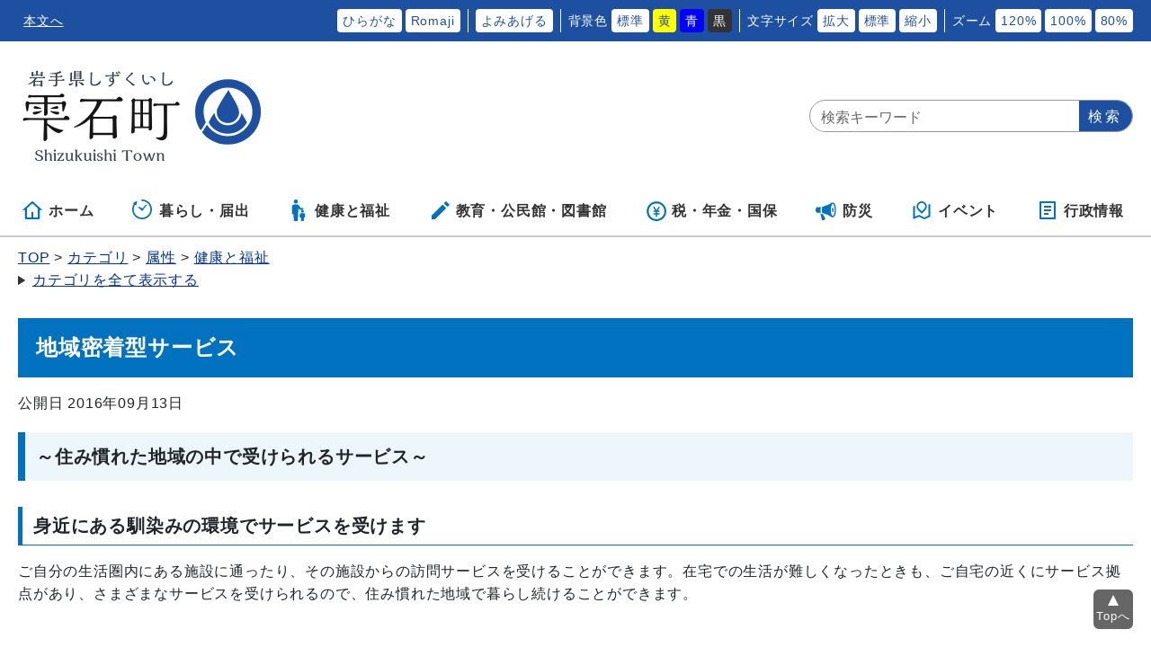

--- FILE ---
content_type: text/html
request_url: https://www.town.shizukuishi.iwate.jp/docs/2014113000077/
body_size: 28488
content:
<!DOCTYPE html>
<html lang="ja" prefix="og: http://ogp.me/ns#">
<head>
  <meta charset="UTF-8" />
  <meta http-equiv="X-UA-Compatible" content="IE=edge" />
  <title>地域密着型サービス | 岩手県雫石町役場</title>
  <meta name="viewport" content="width=device-width,initial-scale=1" />
<meta name="format-detection" content="telephone=no" />
<!--<meta name="color-scheme" content="light" />-->

<link rel="stylesheet" href="/_themes/css/init.css" />
<link rel="stylesheet" href="/_themes/css/base.css" />
<link rel="stylesheet" href="/_themes/site/css/variable.css" />
<link rel="stylesheet" href="/_themes/css/templates/color/default.css" id="switchCSS" />
<link rel="stylesheet" href="/_themes/site/css/site.css" />
<link rel="stylesheet" href="/_themes/site/css/contents/joruri-italk.css" />
<link rel="stylesheet" href="/_themes/site/css/layouts/1-column.css" />
<link rel="stylesheet" href="/_themes/site/css/contents/page.css" />
<link rel="stylesheet" href="/_themes/css/print.css" media="print" />
<script src="/_common/js/jquery.min.js"></script>
<script src="/_common/js/jquery.cookie.min.js"></script>
<script src="/_common/js/jquery-migrate.min.js"></script>
<script src="/_themes/js/common.js"></script>
<script src="/_common/js/navigation.js"></script>
<script src="/_themes/site/js/site.js"></script>
<!-- Google Analytics -->
<!--<script>
  (function(i,s,o,g,r,a,m){i['GoogleAnalyticsObject']=r;i[r]=i[r]||function(){
  (i[r].q=i[r].q||[]).push(arguments)},i[r].l=1*new Date();a=s.createElement(o),
  m=s.getElementsByTagName(o)[0];a.async=1;a.src=g;m.parentNode.insertBefore(a,m)
  })(window,document,'script','//www.google-analytics.com/analytics.js','ga');

  ga('create', 'UA-58401917-1', 'auto');
  ga('send', 'pageview');

</script>-->

<!-- Google tag (gtag.js) -->
<script async src="https://www.googletagmanager.com/gtag/js?id=G-7MTGZM6N64"></script>
<script>
  window.dataLayer = window.dataLayer || [];
  function gtag(){dataLayer.push(arguments);}
  gtag('js', new Date());

  gtag('config', 'UA-58401917-1');
  gtag('config', 'G-7MTGZM6N64');
</script>
    
<script src="/_common/packs/vendor-ab79fc198d50fd1ebf05.js"></script>
<script src="/_common/packs/common-1fa6d9852ab1bcbb2ef4.js"></script>
<script src="/_common/packs/public-82ff507d99f1383b8de1.js"></script>

  <link rel="canonical" href="https://www.town.shizukuishi.iwate.jp/docs/2014113000077/">

</head>
<body id="page-docs-2014113000077-index" class="dir-docs-2014113000077">
  <div id="container">
<!-- skip reading -->
<div id="accessibilityTool" class="piece">
<div class="pieceContainer">
<div class="pieceBody">
<ul>
  <li class="nocssread"><a href="#main">本文へ</a></li>

  <li><a href="#navigationRuby" id="navigationRuby" class="navigationRuby">ふりがなをつける</a>
  <ul class="ruby">
    <li><a href="#navigationRubyKana" id="navigationRubyKana" class="navigationRuby">ひらがな</a></li>
    <li><a href="#navigationRubyRoman" id="navigationRubyRoman" class="navigationRuby">Romaji</a></li>
  </ul>
  </li>

  <li><a href="#navigationTalk" id="navigationTalk">よみあげる</a><span id="navigationTalkPlayer"></span></li>

  <li><span>背景色</span>
  <ul class="themeColor">
    <li><a class="white" href="#themeWhite" id="themeWhite" title="背景色を元に戻す">標準</a></li>
    <li><a class="yellow" href="#themeYellow" id="themeYellow" title="背景色を黄色にする">黄</a></li>
    <li><a class="blue" href="#themeBlue" id="themeBlue" title="背景色を青にする">青</a></li>
    <li><a class="black" href="#themeBlack" id="themeBlack" title="背景色を黒にする">黒</a></li>
  </ul>
  </li>
  <li><span>文字サイズ</span>
  <ul class="fontSize">
    <li><a href="#fontLarge" id="fontLarge" title="文字のサイズを大きくする">拡大</a></li>
    <li><a href="#fontMiddle" id="fontMiddle" title="標準の文字サイズに戻す">標準</a></li>
    <li><a href="#fontSmall" id="fontSmall" title="文字のサイズを小さくする">縮小</a></li>
  </ul>
  </li>

<li><span>ズーム</span>
  <ul class="zoom">
    <li><a href="#zoomLarge" id="zoomLarge" title="画面を120%に拡大する">120%</a></li>
    <li><a href="#zoomMiddle" id="zoomMiddle" title="画面を100%に戻す">100%</a></li>
    <li><a href="#zoomSmall" id="zoomSmall" title="画面を80%に縮小する">80%</a></li>
  </ul>
  </li>

  <!-- <li><a href="/translation.html">Foreign Language</a></li>-->

</ul>
</div>
</div>
</div>
<!-- /skip reading -->

<header id="pageHeader">
<div id="siteLogo" class="piece">
<h1><a href="/"><img src="/_themes/joruri/piece/images/header_logo.png" alt="雫石町" title="雫石町"></a></h1>
</div>
<div id="smartMenu">
<li><button href="javascript:void(0);" class="search">サイト内検索</button></li>
<li><button href="javascript:void(0);" class="accessibilityTool">アクセシビリティツール</button></li>
<li><button href="javascript:void(0);" class="globalNavi">グローバルメニュー</button></li>
</div>
<div class="search_area">
<div id="joruri-search-box"></div>
<form class="search" action="https://www.google.com/cse" id="cse-search-box" target="_blank">
<input type="hidden" name="cx" value="009141235309590649141:k2svxba8sjw" />
<input type="hidden" name="ie" value="UTF-8" />
<input type="text" name="q" size="30" title="Googleサイト内検索" placeholder="検索キーワード" />
<input type="submit" name="sa" value="検索" class="search-button" />
</form>
</div>

<!--<div id="joruri-search-box"></div>
<script>
if (!String.prototype.startsWith) {
  String.prototype.startsWith = function(searchString, position){
    return this.substr(position || 0, searchString.length) === searchString;
  };
}
</script>
<script>
$(function(){
  psid='3G0iVTOfoiodm92_z-rRAuXqYWQe4UzYGJ3rZ3njoSo';
  url = 'https://demo.sitebridge-search.jp/pwm/search/api/indices/?type=box&boxid=1&psid=' + psid;
  params = $(location).attr('search').replace("?", "");
  $.ajax({
    url: url,
    data: params,
    xhrFields: {
      withCredentials: true
    }
  }).done(function(data){
    $('#joruri-search-box').html(data);
  }).fail(function(){
  });
});
</script>-->



</header>

<nav id="pageNav">
<div id="globalNavi" class="piece">
<div class="pieceContainer">
<div class="pieceBody">
<ul class="mainMenu">
  <li class="top"><a href="/top.html"><svg xmlns="http://www.w3.org/2000/svg" width="24" height="24" viewBox="-0.803 -1 24 22"><path d="M18.322 20H4.072a1.018 1.018 0 01-1.018-1.018V9.821H0L10.513.266a1.016 1.016 0 011.37 0l10.512 9.555h-3.054v9.161c0 .562-.455 1.018-1.019 1.018zm-6.107-2.035h5.091V7.946l-6.107-5.552-6.108 5.552v10.019h5.089v-6.108h2.035v6.108z"/></svg>ホーム</a></li>
  <li class="kurashi"><a href="/category/bunya/kurashi/"><svg xmlns="http://www.w3.org/2000/svg" version="1.1" width="24" height="24"><g transform="matrix(.04297 0 0 .04297 150.28 188.736)"><path d="M-3332.096-4175.189l55.888 43.112c2.15 17.38 16.802 30.895 34.778 30.895 19.453 0 35.214-15.77 35.214-35.214 0-.754-.174-1.452-.222-2.198l81.904-96.896c5.722-6.413 5.818-15.65.246-20.604-5.58-4.968-14.73-3.777-20.436 2.635l-80.485 85.984c-4.873-2.555-10.341-4.134-16.222-4.134-6.302 0-12.126 1.785-17.238 4.682l-52.626-36.643c-6.786-5-16.961-2.683-22.715 5.16-5.737 7.823-4.896 18.228 1.914 23.221z" /><path d="M-3241.43-4392.395c-11.222 0-20.317 9.096-20.317 20.318 0 11.222 9.096 20.317 20.317 20.317 59.54.01 113.246 24.072 152.286 63.079 39.008 39.031 63.072 92.745 63.079 152.285-.01 59.54-24.071 113.247-63.08 152.287-39.04 39.008-92.745 63.07-152.285 63.079-59.54-.01-113.254-24.072-152.285-63.08-39.008-39.04-63.072-92.745-63.08-152.285.01-43.262 12.77-83.436 34.699-117.15l18.857 14.094a7.496 7.496 0 007.127 1 7.477 7.477 0 004.683-5.452l12.69-60.023c2.262-3.882 3.23-8.342 2.682-12.723l5.738-27.127a7.496 7.496 0 00-2.834-7.549 7.493 7.493 0 00-8.048-.578l-89.786 48.54a7.494 7.494 0 00-3.904 6.047 7.49 7.49 0 002.984 6.547l17.174 12.834c-26.951 40.555-42.704 89.245-42.697 141.54.016 141.395 114.604 255.983 256 256 141.397-.017 255.985-114.605 256-256-.015-141.397-114.603-255.985-256-256z" /></g></svg>暮らし・届出</a>
    <ul class="subMenu">
	<li><a href="/category/bunya/kurashi/todoke/">届出・登録・証明</a></li>
	<li><a href="/category/bunya/kurashi/chiiki/">地域コミュニティ</a></li>
	<li><a href="/category/bunya/kurashi/soudan/">相談</a></li>
	<li><a href="/category/bunya/kurashi/shigengomi/">資源とゴミ</a></li>
	<li><a href="/category/bunya/kurashi/sumai/">住まい</a></li>
	<li><a href="/category/bunya/kurashi/koutsu/">交通</a></li>
	<li><a href="/category/bunya/kurashi/suidou/">上下水道</a></li>
	<li><a href="/category/bunya/kurashi/machidukuri/">花と緑のまちづくり</a></li>
	<li><a href="/category/bunya/kurashi/shoushi/">岩手県収入証紙販売</a></li>
        <li><a href="/category/bunya/kurashi/mynumber/">社会保障・税番号制度<br>（マイナンバー制度）</a></li>
        <li><a href="/category/bunya/kurashi/tiikidukuri/">地域づくり</a></li>
        <li><a href="/category/bunya/kurashi/sangyo/">商工業振興</a></li>
    </ul>
</li>
  <li class="health"><a href="/category/bunya/kenkoufukushi/"><svg version="1.1" xmlns="http://www.w3.org/2000/svg" width="24" height="24" viewBox="0 0 512 512"><path d="M192.167 96.435c26.634 0 48.212-21.596 48.212-48.213C240.38 21.578 218.802 0 192.167 0c-26.644 0-48.223 21.578-48.223 48.222.001 26.617 21.579 48.213 48.223 48.213zM357.825 243.309c5.778 0 10.465-4.687 10.465-10.464v-21.759c0-5.777-4.687-10.465-10.465-10.465H307.44c-3.749 0-7.21-2.009-9.086-5.264l-15.629-27.292c-12.502-22.822-25.418-48.79-48.781-48.79H149.398c-23.364 0-48.781 25.418-48.781 48.79v162.062c0 11.681 9.464 21.155 21.145 21.155h14.764l8.04 138.212c0 12.43 10.086 22.507 22.516 22.507h49.177c12.43 0 22.516-10.077 22.516-22.507l8.04-138.212 4.182-144.116 27.635 32.467a10.45 10.45 0 007.968 3.677h71.225z" /><path d="M314.975 279.453c0 18.424 14.936 33.368 33.376 33.368 18.442 0 33.377-14.944 33.377-33.368 0-18.451-14.935-33.386-33.377-33.386-18.44 0-33.376 14.935-33.376 33.386zM377.618 323.204h-58.533c-16.17 0-33.764 17.594-33.764 33.782v56.803c0 8.085 6.553 14.648 14.638 14.648h10.221l5.561 67.988c0 8.598 6.986 15.575 15.594 15.575h34.035c8.608 0 15.593-6.977 15.593-15.575l5.562-67.988h10.221c8.085 0 14.638-6.562 14.638-14.648v-56.803c-.001-16.188-17.595-33.782-33.766-33.782z" /></svg>健康と福祉</a>
    <ul class="subMenu">
      <li><a href="/category/bunya/kenkoufukushi/iryou/">医療・健康</a></li>
      <li><a href="/category/bunya/kenkoufukushi/fukushi/">福祉</a></li>
    </ul>
  </li>
  <li class="education"><a href="/category/bunya/shisetsu/"><svg xmlns="http://www.w3.org/2000/svg" width="24" height="24" viewBox="-3 -1 24 22"><path d="M12.3 3.7l4 4-12.3 12.3h-4v-4l12.3-12.3zM13.7 2.3l2.3-2.3 4 4-2.3 2.3-4-4z"/></svg>教育・公民館・<br class="pc-on">図書館</a>
    <ul class="subMenu">
      <li><a href="/category/bunya/shisetsu/school/">小・中学校</a></li>
      <li><a href="/category/bunya/shisetsu/kouminkan/">公民館</a></li>
      <li><a href="/library/">図書館</a></li>
      <li><a href="/category/bunya/gikai/kyouikuiinkai/">教育委員会</a></li>
      <li><a href="/docs/2018030700034/">雫石町中央公民館並びに4地区公民館施設予約状況</a></li>
    </ul>
  </li>
  <li class="zeikin"><a href="/category/bunya/zei/"><svg xmlns="http://www.w3.org/2000/svg" width="24" height="24" viewBox="5 -1 17 33">
<!--<path d="M31.604 4.203c-3.461-2.623-8.787-4.189-14.247-4.189-6.754 0-12.257 2.358-15.099 6.469-1.335 1.931-2.073 4.217-2.194 6.796-0.108 2.296 0.278 4.835 1.146 7.567 2.965-8.887 11.244-15.847 20.79-15.847 0 0-8.932 2.351-14.548 9.631-0.003 0.004-0.078 0.097-0.207 0.272-1.128 1.509-2.111 3.224-2.846 5.166-1.246 2.963-2.4 7.030-2.4 11.931h4c0 0-0.607-3.819 0.449-8.212 1.747 0.236 3.308 0.353 4.714 0.353 3.677 0 6.293-0.796 8.231-2.504 1.736-1.531 2.694-3.587 3.707-5.764 1.548-3.325 3.302-7.094 8.395-10.005 0.292-0.167 0.48-0.468 0.502-0.804s-0.126-0.659-0.394-0.862z"/></path>-->
<path d="M15 2c-8.284 0-15 6.716-15 15s6.716 15 15 15c8.284 0 15-6.716 15-15s-6.716-15-15-15zM15 29c-6.627 0-12-5.373-12-12s5.373-12 12-12c6.627 0 12 5.373 12 12s-5.373 12-12 12z"/></path>
<path d="M19 18c0.552 0 1-0.448 1-1s-0.448-1-1-1h-2.131l2.963-4.445c0.306-0.46 0.182-1.080-0.277-1.387s-1.080-0.182-1.387 0.277l-3.168 4.752-3.168-4.752c-0.306-0.46-0.927-0.584-1.387-0.277s-0.584 0.927-0.277 1.387l2.964 4.445h-2.132c-0.552 0-1 0.448-1 1s0.448 1 1 1h3v2h-3c-0.552 0-1 0.448-1 1s0.448 1 1 1h3v3c0 0.552 0.448 1 1 1s1-0.448 1-1v-3h3c0.552 0 1-0.448 1-1s-0.448-1-1-1h-3v-2h3z"/></path>
</svg>税・年金・<br class="pc-on">国保</a>
    <ul class="subMenu">
      <li><a href="/category/bunya/zei/zeikin/">税金</a></li>
      <li><a href="/category/bunya/zei/kokuminnenkin/">国民年金</a></li>
      <li><a href="/category/bunya/zei/kenkouhoken/">国民健康保険</a></li>
      <li><a href="/category/bunya/zei/koukikourei/">後期高齢者医療制度</a></li>
    </ul>
  </li>
  <li class="bousai"><a href="/docs/2014101500022/"><svg xmlns="http://www.w3.org/2000/svg" width="24" height="24" viewBox="0 -1 34 30"><path d="M32 13.414c0-6.279-1.837-11.373-4.109-11.413 0.009-0 0.018-0.001 0.027-0.001h-2.592c0 0-6.088 4.573-14.851 6.367-0.268 1.415-0.438 3.102-0.438 5.047s0.171 3.631 0.438 5.047c8.763 1.794 14.851 6.367 14.851 6.367h2.592c-0.009 0-0.018-0.001-0.027-0.001 2.272-0.040 4.109-5.134 4.109-11.413zM27.026 23.102c-0.293 0-0.61-0.304-0.773-0.486-0.395-0.439-0.775-1.124-1.1-1.979-0.727-1.913-1.127-4.478-1.127-7.223s0.4-5.309 1.127-7.223c0.325-0.855 0.705-1.54 1.1-1.979 0.163-0.182 0.48-0.486 0.773-0.486s0.61 0.304 0.773 0.486c0.395 0.439 0.775 1.124 1.1 1.979 0.727 1.913 1.127 4.479 1.127 7.223s-0.4 5.309-1.127 7.223c-0.325 0.855-0.705 1.54-1.1 1.979-0.163 0.181-0.48 0.486-0.773 0.486zM7.869 13.414c0-1.623 0.119-3.201 0.345-4.659-1.48 0.205-2.779 0.323-4.386 0.323-2.096 0-2.096 0-2.096 0l-1.733 2.959v2.755l1.733 2.959c0 0 0 0 2.096 0 1.606 0 2.905 0.118 4.386 0.323-0.226-1.458-0.345-3.036-0.345-4.659zM11.505 20.068l-4-0.766 2.558 10.048c0.132 0.52 0.648 0.782 1.146 0.583l3.705-1.483c0.498-0.199 0.698-0.749 0.444-1.221l-3.853-7.161zM27.026 17.148c-0.113 0-0.235-0.117-0.298-0.187-0.152-0.169-0.299-0.433-0.424-0.763-0.28-0.738-0.434-1.726-0.434-2.784s0.154-2.046 0.434-2.784c0.125-0.33 0.272-0.593 0.424-0.763 0.063-0.070 0.185-0.187 0.298-0.187s0.235 0.117 0.298 0.187c0.152 0.169 0.299 0.433 0.424 0.763 0.28 0.737 0.434 1.726 0.434 2.784s-0.154 2.046-0.434 2.784c-0.125 0.33-0.272 0.593-0.424 0.763-0.063 0.070-0.185 0.187-0.298 0.187z"></path></svg>防災</a>
    <ul class="subMenu">
      <li><a href="/category/bunya/anshin/chiikibousai/">地域防災計画</a></li>
      <li><a href="/category/bunya/anshin/kokuminhogo/">雫石町国民保護計画</a></li>
      <li><a href="/category/bunya/anshin/gyouseimusen/">防災行政無線内容</a></li>
      <li><a href="/category/bunya/anshin/musenhaishin/">防災無線内容をメール配信</a></li>
      <li><a href="/category/bunya/anshin/bousaimap/">防災情報</a></li>
      <li><a href="/category/bunya/anshin/houshasen/">放射線等に関する情報</a></li>
    </ul>
  </li>
  <li class="event"><a href="/event/"><svg xmlns="http://www.w3.org/2000/svg" width="24" height="24" viewBox="-2.476 -1 24 22"><path d="M1.904 4.897v12.214l4.824-2.067 5.714 2.857 4.701-2.016V3.672l1.24-.531a.476.476 0 01.664.438v13.563L12.381 20l-5.714-2.857-6.003 2.572A.475.475 0 010 19.277V5.714l1.904-.817zm11.661 4.857l-4.041 4.041-4.041-4.041a5.715 5.715 0 118.082 0zm-4.041 1.347l2.693-2.694a3.81 3.81 0 10-5.388 0v.001l2.695 2.693z"/></svg>イベント</a></li>
  <li class="gyousei"><a href="/gyousei/"><svg xmlns="http://www.w3.org/2000/svg" width="24" height="24" viewBox="-3 -1 24 22"><path d="M17 20H1a1 1 0 01-1-1V1a1 1 0 011-1h16a1 1 0 011 1v18a1 1 0 01-1 1zm-1-2V2H2v16h14zM5 5h8v2H5V5zm0 4h8v2H5V9zm0 4h5v2H5v-2z"/></svg>行政情報</a>
    <ul class="subMenu">
      <li><a href="/gyousei/floor.html">庁舎案内図</a></li>
      <li><a href="/gyousei/index.html">各課の業務</a></li>
      <li><a href="/gyousei/soshikikikouzu.html">組織機構図</a></li>
      <li><a href="https://en3-jg.d1-law.com/shizukuishi/d1w_reiki/reiki.html" target="_blank">例規集</a></li>
      <li><a href="/category/bunya/gyousei/">各課から</a></li>
      <li><a href="/category/bunya/gyousei/kakushukeikaku/">各種計画</a></li>
      <li><a href="/gyousei/shisatsu.html">視察受入について</a></li>
    </ul>
  </li>

  <!--<li class="seikatsu"><a href="/lifeevent/"><svg version="1.1" xmlns="http://www.w3.org/2000/svg" width="24" height="24" viewBox="0 0 512 512"><path d="M192.167 96.435c26.634 0 48.212-21.596 48.212-48.213C240.38 21.578 218.802 0 192.167 0c-26.644 0-48.223 21.578-48.223 48.222.001 26.617 21.579 48.213 48.223 48.213zM357.825 243.309c5.778 0 10.465-4.687 10.465-10.464v-21.759c0-5.777-4.687-10.465-10.465-10.465H307.44c-3.749 0-7.21-2.009-9.086-5.264l-15.629-27.292c-12.502-22.822-25.418-48.79-48.781-48.79H149.398c-23.364 0-48.781 25.418-48.781 48.79v162.062c0 11.681 9.464 21.155 21.145 21.155h14.764l8.04 138.212c0 12.43 10.086 22.507 22.516 22.507h49.177c12.43 0 22.516-10.077 22.516-22.507l8.04-138.212 4.182-144.116 27.635 32.467a10.45 10.45 0 007.968 3.677h71.225z" /><path d="M314.975 279.453c0 18.424 14.936 33.368 33.376 33.368 18.442 0 33.377-14.944 33.377-33.368 0-18.451-14.935-33.386-33.377-33.386-18.44 0-33.376 14.935-33.376 33.386zM377.618 323.204h-58.533c-16.17 0-33.764 17.594-33.764 33.782v56.803c0 8.085 6.553 14.648 14.638 14.648h10.221l5.561 67.988c0 8.598 6.986 15.575 15.594 15.575h34.035c8.608 0 15.593-6.977 15.593-15.575l5.562-67.988h10.221c8.085 0 14.638-6.562 14.638-14.648v-56.803c-.001-16.188-17.595-33.782-33.766-33.782z" /></svg>生活便利帳</a>
    <ul class="subMenu">
      <li><a href="/lifeevent/hikkoshi/index.html">引っ越し</a></li>
      <li><a href="/lifeevent/ninshin/index.html">妊娠・出産</a></li>
      <li><a href="/lifeevent/ikuji/index.html">育児</a></li>
      <li><a href="/lifeevent/nyugaku/index.html">学校</a></li>
      <li><a href="/lifeevent/soudan/index.html">相談</a></li>
      <li><a href="/lifeevent/sumai/index.html">住まい・交通</a></li>
      <li><a href="/lifeevent/byoki/index.html">病気</a></li>
      <li><a href="/lifeevent/kaigo/index.html">介護</a></li>
      <li><a href="/lifeevent/kekkon/index.html">結婚・離婚</a></li>
      <li><a href="/lifeevent/shibo/index.html">死亡</a></li>
    </ul>
  </li>
  <li class="kanko"><a href="/category/bunya/kankou/"><svg xmlns="http://www.w3.org/2000/svg" width="24" height="24" viewBox="-2.476 -1 24 22"><path d="M1.904 4.897v12.214l4.824-2.067 5.714 2.857 4.701-2.016V3.672l1.24-.531a.476.476 0 01.664.438v13.563L12.381 20l-5.714-2.857-6.003 2.572A.475.475 0 010 19.277V5.714l1.904-.817zm11.661 4.857l-4.041 4.041-4.041-4.041a5.715 5.715 0 118.082 0zm-4.041 1.347l2.693-2.694a3.81 3.81 0 10-5.388 0v.001l2.695 2.693z"/></svg>観光情報</a>
    <ul class="subMenu">
      <li><a href="/category/bunya/kankou/">観光新着情報</a></li>
      <li><a href="/category/bunya/kankou/shokujidokoro/">食事処</a></li>
      <li><a href="/category/bunya/kankou/kankoushisetsu/">観光施設</a></li>
      <li><a href="/category/bunya/kankou/shukuhaku/">宿泊施設</a></li>
      <li><a href="/category/bunya/kankou/tohkei/">おすすめの風景</a></li>
      <li><a href="/category/bunya/kankou/kankofukkou/">観光振興への計画</a></li>
      <li><a href="/category/bunya/kankou/bussan/">物産</a></li>
      <li><a href="/category/bunya/kankou/shizukuchan/">「しずくちゃん」について</a></li>
    </ul>
  </li>
  <li class="gyosei"><a href="/category/bunya/gyousei/"><svg xmlns="http://www.w3.org/2000/svg" width="24" height="24" viewBox="-3 -1 24 22"><path d="M17 20H1a1 1 0 01-1-1V1a1 1 0 011-1h16a1 1 0 011 1v18a1 1 0 01-1 1zm-1-2V2H2v16h14zM5 5h8v2H5V5zm0 4h8v2H5V9zm0 4h5v2H5v-2z"/></svg>行政情報</a></li>-->
</ul>
</div>
</div>
</div>

<div id="breadCrumbs" class="piece"
     data-controller="cms--public--piece--bread-crumbs"
     data-serial-id="cms_pieces-5">
  <div class="pieceContainer">
    <div class="pieceBody">
      <ol><li><a href="/">TOP</a></li><li><a href="/category/">カテゴリ</a></li><li><a href="/category/bunya/">分野</a></li><li><a href="/category/bunya/kenkoufukushi/">健康と福祉</a></li><li><a href="/category/bunya/kenkoufukushi/fukushi/">福祉</a></li></ol><ol><li><a href="/">TOP</a></li><li><a href="/category/">カテゴリ</a></li><li><a href="/category/bunya/">分野</a></li><li><a href="/category/bunya/gyousei/">行政情報</a></li><li><a href="/category/bunya/gyousei/fukushi-ka/">福祉課</a></li></ol><ol><li><a href="/">TOP</a></li><li><a href="/category/">カテゴリ</a></li><li><a href="/category/zokusei/">属性</a></li><li><a href="/category/zokusei/kenkou/">健康と福祉</a></li></ol>

    </div>
  </div>
</div>

</nav>

<div id="main">
<div id="wrapper">

<div id="content">
<div id="pageTitle" class="piece"
     data-controller="cms--public--piece--page-titles"
     data-serial-id="cms_pieces-4">
  <div class="pieceContainer">
    <div class="pieceBody">
      <h1>地域密着型サービス</h1>

    </div>
  </div>
</div>

<article class="contentGpArticleDoc" data-serial-id="gp_article_docs-138">
        <div class="date">
    <p class="publishedAt">公開日 2016年09月13日</p>
  </div>


      <div class="body">
      <div class="text-beginning"><h2>～住み慣れた地域の中で受けられるサービス～</h2>
<h3>身近にある馴染みの環境でサービスを受けます</h3>
<p>ご自分の生活圏内にある施設に通ったり、その施設からの訪問サービスを受けることができます。在宅での生活が難しくなったときも、ご自宅の近くにサービス拠点があり、さまざまなサービスを受けられるので、住み慣れた地域で暮らし続けることができます。</p>
<p>&nbsp;</p>
<h4>地域密着型通所介護</h4>
<p>利用定員が１８人以下の小規模型通所介護が平成２８年４月から地域密着型に移行となりました。</p>
<h4>認知症対応型通所介護</h4>
<p>認知症の高齢者が、住み慣れた地域にあるデイサービスセンターなどに日帰りで通い、家庭的な環境のもとで介護やリハビリテーションを受けられます。</p>
<h4>認知症対応型共同生活介護（グループホーム）</h4>
<p>認知症の高齢者が、家庭的な環境で共同生活をしながら、介護や日常生活上の世話を受けられます。　</p>
<h4>定期巡回・随時対応型訪問介護看護</h4>
<p>訪問介護と訪問看護を一体的に３６５日２４時間体制で提供するサービスです。昼夜を通じて、ニーズに応じて介護と看護の両方が提供でき、緊急時などの随時対応も可能なことが特徴です。</p>
<h4>小規模多機能型居宅介護 ※</h4>
<p>住み慣れた地域にある小規模な施設に日帰りで通うこと（通所）を中心に、状況に応じて泊まったり（宿泊）、自宅に訪問してもらったりしながら介護を受けます。自分で安心して生活し続けるためのサービスです。</p>
<h4>看護小規模多機能型居宅介護 ※</h4>
<p>上記小規模多機能型居宅介護に訪問看護を一体化させ、利用者の状態に合わせて看護サービスも提供可能にしたサービスです。ケアマネージャが看護師と連携を図りつつケアプランを作成します。</p>
<h4>夜間対応型訪問介護 ※</h4>
<p>夜間、定期的に、または何かあったときに連絡することでホームヘルパーが訪問し、介護や日常生活上の世話を受けることができます。決められた時刻のほか、必要時に訪問してもらえ、施設入所時のナースコールのような対応が受けられるサービスです。</p>
<h4>地域密着型特定施設入居者生活介護 ※</h4>
<p>住み慣れた地域にある小規模な有料老人ホーム（定員２９人以下）などに入居している人が、介護や日常生活上の世話を受けることができます。</p>
<h4>地域密着型介護老人福祉施設入所者生活介護 ※</h4>
<p>住み慣れた地域にある小規模な特別養護老人ホーム（定員２９人以下）に入所している人が、介護や日常生活上の世話を受けることができます。</p>
<p>※印のサービスについては、当町において現在提供している事業所がありません。（平成３０年３月３１日現在）</p></div>
    </div>



              <div class="tags" style="">
  <h2>関連ワード</h2>
  <ul>
    <li style="">
      <a href="/tag/%E4%BB%8B%E8%AD%B7%E4%BF%9D%E9%99%BA/">介護保険</a>
    </li>
    <li style="">
      <a href="/tag/%E5%9C%B0%E5%9F%9F%E5%AF%86%E7%9D%80%E5%9E%8B%E3%82%B5%E3%83%BC%E3%83%93%E3%82%B9/">地域密着型サービス</a>
    </li>
  </ul>
</div>



          <div class="inquiry">
  <h2>お問い合わせ</h2>
    <address>
      <div class="section">福祉課</div><div class="tel"><span class="label">TEL</span>：019-692-6401</div>
    </address>
</div>


    
</article>

<div class="back">
<a href="javascript:history.back();">前のページへ戻る</a>
</div>
</div>

<!-- end #wrapper --></div>
<!-- end #main --></div>

<div id="footerNavi" class="piece"
     data-controller="cms--public--piece--links"
     data-serial-id="cms_pieces-151">
  <div class="pieceContainer">
    <div class="pieceBody">
      <ul>
    <li><a target="_self" href="/privacy.html">個人情報の取り扱い</a></li>
    <li><a target="_self" href="/inquiry/1/">お問い合わせ</a></li>
    <li><a target="_self" href="/rss.html">RSSについて</a></li>
</ul>

    </div>
  </div>
</div>


<footer id="pageFooter">
<div id="commonFooter" class="piece">
<div class="pieceContainer">
<div class="pieceBody">

<div class="ft_all">
<div class="ft_info">
<address>
<p class="name">雫石町役場</p>
<p><span>〒020-0595　岩手県岩手郡雫石町千刈田5番地1 </span></p>
<p><span>TEL（019）692-2111（代表）</span><span>FAX（019）692-1311</span></p>
<p><span><a href="/tel.html">各課共通電話番号はこちら</a></span></p>
<p>開庁時間 ▶ 8時30分～17時15分（土・日曜日、祝日、12月29日～1月3日を除く）</p>
</address>
<ul>
<li><a href="/gyousei/floor.html">庁舎案内図</a></li>
<li><a href="/gyousei/index.html">各課の概要</a></li>
<li><a href="/gyousei/soshikikikouzu.html">組織機構図</a></li>
<li><a href="/gyousei/shisatsu.html">視察受入について</a></li>
</ul>
<!--<ul>
<li><a href="https://goo.gl/maps/tKde5" target="_blank">Google Map</a></li>
<li><a href="/tel.html">各課直通電話番号</a></li>
<li><a href="/docs/2014102500014/">窓口延長業務について</a></li>
</ul>-->
<p class="ft_map"><img src="/_themes/site/images/top/ft_map.png" alt=""></p>
</div>

<div class="ft_msg">
<p class="copy_sub">雫石町ブランドメッセージ</p>
<p class="ft_copy">虹の似合うまち<br>雫石町</p>
<p>雫石町には、虹がよく出る。<br>
そして、<br class="tab-none">
雫石町には、虹がよく似合う。<br>
雨上がりの岩手山に、<br class="tab-none">
雫石川をはじめとする清流に、<br>
春の桜並木にも、<br class="tab-none">
冬の清冽な雪晴れの一瞬にも、<br>
雄大でさまざまな表情を持つ<br>
自然のキャンパスに描かれるのは<br>
ここでしか見ることのできない<br class="tab-none">
雫石町だけに架かる虹。<br>
雫石町はそんな美しい虹が<br class="tab-none">
とても映えるまちです。<br>
虹の似合うまち　雫石町</p>
</div>

</div>

</div>
</div>
<small class="copyright">&copy; SHIZUKUISHI TOWN OFFICE.</small>
</div>
</footer>

<!-- end #container--></div>
<div id="pageTop" class="piece">
<a href="#top">Topへ</a>
</div>
</body>
</html>


--- FILE ---
content_type: text/css
request_url: https://www.town.shizukuishi.iwate.jp/_themes/site/css/variable.css
body_size: 768
content:
@charset "UTF-8";

:root {
  /*--font-family: arial, sans-serif;*/
  /*--font-family: -apple-system, BlinkMacSystemFont, Roboto, "Segoe UI", "Helvetica Neue", HelveticaNeue, "游ゴシック体", YuGothic, "游ゴシック Medium", "Yu Gothic Medium", "游ゴシック", "Yu Gothic", Verdana, "メイリオ", Meiryo, sans-serif;*/
  /*font-family: "Hiragino Maru Gothic W4 JIS2004", "游ゴシック", YuGothic, "ヒラギノ角ゴ ProN W3", "Hiragino Kaku Gothic ProN", "メイリオ", Meiryo, "Helvetica Neue", Helvetica, Arial, sans-serif;*/
  font-family: "Helvetica Neue", Arial, "Hiragino Kaku Gothic ProN", "Hiragino Sans", "BIZ UDPGothic", Meiryo, sans-serif;

  --gnav-menu-num: 6; /* 5 to 7 */

  --ac-color-1: #cc0000;
  --ac-color-2: #d8597f;
  --ac-color-3: #faa136;
  --ac-color-4: #fde7c5;

  --mono-color-1: #333;
  --mono-color-2: #808080;
  --mono-color-3: #ccc;
  --mono-color-4: #f2f2f2;
  --mono-color-5: #fff;

  --key-color-blue: #1e50a2;

  /*--site-width: 1200px;*/
  --site-width: 1240px;
  /*--content-width: 860px;*/
  --content-width: 900px;
  --col2-side-width: 300px;
  --col3-side-width: 240px;
}


--- FILE ---
content_type: text/css
request_url: https://www.town.shizukuishi.iwate.jp/_themes/site/css/contents/joruri-italk.css
body_size: 4468
content:
@charset "UTF-8";

/* chatbotLink
----------------------------------------------- */
#chatbotLink {
  position: fixed;
  right: 20px;
  bottom: 50px;
  z-index: 999;
}

#chatbotLink.hide {
  display: none;
}

#chatbotLink .balloon {
  padding: 0.25rem 0.5rem;
  width: 210px;
  display: flex;
  border-radius: 10px;
  gap: 0 10px;
  background-color: #edf6fb;
  align-items: center;
  white-space: nowrap;
  text-decoration: none;
  cursor: pointer;
}

#chatbotLink .balloon img {
  width: 40px;
  height: 40px;
}

#chatbotLink span {
  font-size: 0.875rem;
}

#chatbotLink .close {
  display: inline-block;
  position: relative;
  left: 195px;
  top: -68px;
  width: 1.5em;
  height: 1.5em;
  line-height: 1.5;
  border-radius: 50%;
  background-color: rgba(0, 0, 0, 0.4);
  color: #fff;
  text-align: center;
  text-decoration: none;
  vertical-align: middle;
  cursor: pointer;
}

/* chatbot(Joruri italk)
----------------------------------------------- */
#joruri-italk {
  position: fixed;
  right: 0;
  bottom: 0;
  z-index: 1999;
  width: 400px;
  border: 1px solid var(--mono-color-4);
}

#joruri-italk.hide {
  display: none;
}

.italk-wrapper {
  display: flex;
  flex-direction: column;
}

.italk-header {
  position: relative;
  z-index: 2999;
  display: flex;
  justify-content: space-between;
  padding: 2px 8px;
  background-color: var(--main-color-1);
  color: var(--mono-color-5);
  cursor: pointer;
}

.italk-content-wrapper {
  display: flex;
  flex-direction: row;
  order: 3;
}

.italk-form-wrapper {
  height: auto;
  background-color: var(--main-color-5);
  order: 5;
}

.italk-form-wrapper #keyword {
  width: calc(100% - 178px);
  height: 36px;
  margin: 10px 0 10px 10px;
  outline: none;
  border: 1px solid var(--mono-color-2);
  border-radius: 4px;
}

.italk-form-wrapper input[type="submit"] {
  height: 36px;
  margin: 10px 0 10px 10px;
  padding: 0 10px;
  background-color: #0172c0;
  color: #fff;
  border: none;
  border-radius: 4px;
  cursor: pointer;
}

.italk-form-wrapper .italk-form__commit-button {
  width: 60px;
  background-image: url("/_themes/site/images/ic-search.svg");
  background-repeat: no-repeat;
  background-position: center center;
  background-size: 20px;
}

.italk-content {
  flex: 1;
}

.italk-content__header {
  background-color: #fff;
}

.italk-dialogue {
  height: 600px;
  overflow-x: hidden;
  overflow-y: auto;
  background: #ffffff;
  resize: both;
}

.italk-dialogue__answer {
  display: flex;
  margin: 10px;
}

.italk-dialogue__question {
  display: flex;
  justify-content: flex-end;
  margin: 10px;
}

.italk-dialogue__answer .italk-dialogue__icon {
  width: 50px;
  min-width: 50px;
  height: 50px;
  min-height: 50px;
  background-size: contain;
  background-repeat: no-repeat;
  margin-right: 10px;
}

.italk-dialogue__answer .italk-dialogue__message {
  padding: 5px 10px;
  background: #e0edff;
  border-radius: 10px;
}

.italk-dialogue__answer .italk-dialogue__message a {
  text-decoration: none;
}

.italk-dialogue__answer .italk-dialogue__message a:hover {
  text-decoration: underline;
}

.italk-dialogue__answer .italk-dialogue__message th.italk-answer__item-id,
.italk-dialogue__answer .italk-dialogue__message td.italk-answer__item-id {
  width: 3em;
}

.italk-dialogue__answer .italk-dialogue__message th.italk-answer__item-question,
.italk-dialogue__answer .italk-dialogue__message td.italk-answer__item-question {
  width: auto;
}

.italk-dialogue__answer .italk-dialogue__message th.italk-answer__item-create-edit-date,
.italk-dialogue__answer .italk-dialogue__message td.italk-answer__item-create-edit-date {
  width: 8em;
}

.italk-dialogue__answer .italk-dialogue__command {
  background: #f0f0f0;
}

.italk-dialogue__answer .italk-answer__item .italk-answer__item-date {
  margin-right: 10px;
}

.italk-dialogue__answer .italk-answer__item .italk-answer__item-date::before {
  content: '（';
}

.italk-dialogue__answer .italk-answer__item .italk-answer__item-date::after {
  content: '）';
}

.italk-dialogue__answer .italk-answer__item .italk-answer__item-site {
  display: none;
}

.italk-dialogue__question .italk-dialogue__message {
  padding: 5px 10px;
  background: #fff0f0;
  border-radius: 10px;
}

.italk-inquiry-wrapper {
  background-color: var(--main-color-5);
  order: 2;
}

.italk-inquiry-wrapper textarea {
  width: 100%;
  height: 150px;
  outline: none;
}

.italk-inquiry-wrapper div {
  text-align: right;
}

@media only screen and (max-width: 559px) {
  #joruri-italk {
    display: none;
  }

  .italk-content-wrapper {
    flex-wrap: wrap;
  }

  .italk-content {
    flex-basis: 100%;
    margin: 0;
    order: 3;
  }
}

--- FILE ---
content_type: application/javascript
request_url: https://www.town.shizukuishi.iwate.jp/_common/packs/public-82ff507d99f1383b8de1.js
body_size: 40866
content:
!function(){var t,e={6771:function(t,e,n){var r={"./ad-banner/public/piece/banners-controller.js":3623,"./cms/public/piece/recent-tabs-controller.js":3712,"./gp-article/public/piece/recent-tabs-controller.js":8810,"./gp-calendar/public/piece/base-loader-controller.js":3442,"./gp-calendar/public/piece/category-daily-links-controller.js":3131,"./gp-calendar/public/piece/daily-links-controller.js":7314,"./gp-category/public/piece/recent-tabs-controller.js":8359,"./map/public/node/markers-controller.js":6130,"./map/public/node/navigations-controller.js":8425};function o(t){var e=i(t);return n(e)}function i(t){if(!n.o(r,t)){var e=new Error("Cannot find module '"+t+"'");throw e.code="MODULE_NOT_FOUND",e}return r[t]}o.keys=function(){return Object.keys(r)},o.resolve=i,t.exports=o,o.id=6771},3623:function(t,e,n){"use strict";n.r(e),n.d(e,{default:function(){return j}});n(5445),n(9685),n(4516),n(8947),n(6546),n(7813),n(5722),n(3447),n(8614),n(7876),n(2709),n(4116),n(1223),n(5458),n(3581),n(7232),n(9953),n(1145);var r=n(8170),o=n(6377),i=n.n(o),c=n(1152),a=n.n(c);function u(t){return(u="function"==typeof Symbol&&"symbol"==typeof Symbol.iterator?function(t){return typeof t}:function(t){return t&&"function"==typeof Symbol&&t.constructor===Symbol&&t!==Symbol.prototype?"symbol":typeof t})(t)}function s(t,e){if(!(t instanceof e))throw new TypeError("Cannot call a class as a function")}function l(t,e){for(var n=0;n<e.length;n++){var r=e[n];r.enumerable=r.enumerable||!1,r.configurable=!0,"value"in r&&(r.writable=!0),Object.defineProperty(t,r.key,r)}}function f(t,e){return(f=Object.setPrototypeOf||function(t,e){return t.__proto__=e,t})(t,e)}function p(t){var e=function(){if("undefined"==typeof Reflect||!Reflect.construct)return!1;if(Reflect.construct.sham)return!1;if("function"==typeof Proxy)return!0;try{return Boolean.prototype.valueOf.call(Reflect.construct(Boolean,[],(function(){}))),!0}catch(t){return!1}}();return function(){var n,r=d(t);if(e){var o=d(this).constructor;n=Reflect.construct(r,arguments,o)}else n=r.apply(this,arguments);return y(this,n)}}function y(t,e){if(e&&("object"===u(e)||"function"==typeof e))return e;if(void 0!==e)throw new TypeError("Derived constructors may only return object or undefined");return h(t)}function h(t){if(void 0===t)throw new ReferenceError("this hasn't been initialised - super() hasn't been called");return t}function d(t){return(d=Object.setPrototypeOf?Object.getPrototypeOf:function(t){return t.__proto__||Object.getPrototypeOf(t)})(t)}function m(t,e,n){return e in t?Object.defineProperty(t,e,{value:n,enumerable:!0,configurable:!0,writable:!0}):t[e]=n,t}function b(t,e,n){if(!e.has(t))throw new TypeError("attempted to get private field on non-instance");return n}var v=new WeakSet,g=new WeakSet,w=new WeakSet,k=new WeakSet,O=new WeakSet,j=function(t){!function(t,e){if("function"!=typeof e&&null!==e)throw new TypeError("Super expression must either be null or a function");t.prototype=Object.create(e&&e.prototype,{constructor:{value:t,writable:!0,configurable:!0}}),e&&f(t,e)}(i,t);var e,n,r,o=p(i);function i(){var t;s(this,i);for(var e=arguments.length,n=new Array(e),r=0;r<e;r++)n[r]=arguments[r];return t=o.call.apply(o,[this].concat(n)),O.add(h(t)),k.add(h(t)),w.add(h(t)),g.add(h(t)),v.add(h(t)),t}return e=i,(n=[{key:"banners",get:function(){return Array.from(this.listTarget.querySelectorAll("li"))}},{key:"setting",get:function(){return JSON.parse(this.listTarget.getAttribute("data-setting"))}},{key:"countEndpoint",get:function(){return this.listTarget.getAttribute("data-endpoint")}},{key:"connect",value:function(){this.hasDynamicTarget?b(this,v,S).call(this):this.hasListTarget&&b(this,g,P).call(this)}},{key:"count",value:function(t){if(this.setting.clickCount){var e=t.target.parentNode.getAttribute("data-token");e&&a().post(this.countEndpoint,{piece_id:this.setting.pieceID,token:e})}}}])&&l(e.prototype,n),r&&l(e,r),i}(r.default);function S(){var t=this,e=this.dynamicTarget.getAttribute("data-endpoint");a().get(e).then((function(e){t.element.outerHTML=e.data})).catch((function(e){t.dynamicTarget.innerHTML="現在表示できません。"}))}function P(){"random"==this.setting.sort&&b(this,w,_).call(this),b(this,k,E).call(this)&&b(this,O,T).call(this)}function _(){for(var t=this.banners,e=0;e<t.length;e++){var n=Math.floor(Math.random()*t.length);this.listTarget.append(t[n])}}function E(){return"mobile"==i().getParser(window.navigator.userAgent).getPlatformType()}function T(){this.banners.forEach((function(t){t.querySelectorAll("a").forEach((function(t){var e=t.getAttribute("data-sp-url");e&&t.setAttribute("href",e)}))}))}m(j,"targets",["dynamic","list"]),m(j,"actions",[["list","click->count"]])},8170:function(t,e,n){"use strict";n.d(e,{default:function(){return y}});n(4116),n(1223),n(5458),n(3581),n(2709),n(7232),n(9953),n(6546),n(1145),n(8947),n(4516),n(5722);var r=n(6769);n(1475),n(8323),n(8614),n(7876);function o(t,e){for(var n=0;n<e.length;n++){var r=e[n];r.enumerable=r.enumerable||!1,r.configurable=!0,"value"in r&&(r.writable=!0),Object.defineProperty(t,r.key,r)}}var i=function(){function t(){!function(t,e){if(!(t instanceof e))throw new TypeError("Cannot call a class as a function")}(this,t)}var e,n,r;return e=t,r=[{key:"register",value:function(e,n){var r=t,o=e.split(".");o.forEach((function(t,e){var i;i=e==o.length-1?n:r[t]||{},r[t]=i,r=r[t]}))}}],(n=null)&&o(e.prototype,n),r&&o(e,r),t}();function c(t){return(c="function"==typeof Symbol&&"symbol"==typeof Symbol.iterator?function(t){return typeof t}:function(t){return t&&"function"==typeof Symbol&&t.constructor===Symbol&&t!==Symbol.prototype?"symbol":typeof t})(t)}function a(t,e){if(!(t instanceof e))throw new TypeError("Cannot call a class as a function")}function u(t,e){for(var n=0;n<e.length;n++){var r=e[n];r.enumerable=r.enumerable||!1,r.configurable=!0,"value"in r&&(r.writable=!0),Object.defineProperty(t,r.key,r)}}function s(t,e){return(s=Object.setPrototypeOf||function(t,e){return t.__proto__=e,t})(t,e)}function l(t){var e=function(){if("undefined"==typeof Reflect||!Reflect.construct)return!1;if(Reflect.construct.sham)return!1;if("function"==typeof Proxy)return!0;try{return Boolean.prototype.valueOf.call(Reflect.construct(Boolean,[],(function(){}))),!0}catch(t){return!1}}();return function(){var n,r=p(t);if(e){var o=p(this).constructor;n=Reflect.construct(r,arguments,o)}else n=r.apply(this,arguments);return f(this,n)}}function f(t,e){if(e&&("object"===c(e)||"function"==typeof e))return e;if(void 0!==e)throw new TypeError("Derived constructors may only return object or undefined");return function(t){if(void 0===t)throw new ReferenceError("this hasn't been initialised - super() hasn't been called");return t}(t)}function p(t){return(p=Object.setPrototypeOf?Object.getPrototypeOf:function(t){return t.__proto__||Object.getPrototypeOf(t)})(t)}n.g.Zomeki=i;var y=function(t){!function(t,e){if("function"!=typeof e&&null!==e)throw new TypeError("Super expression must either be null or a function");t.prototype=Object.create(e&&e.prototype,{constructor:{value:t,writable:!0,configurable:!0}}),e&&s(t,e)}(i,t);var e,n,r,o=l(i);function i(){return a(this,i),o.apply(this,arguments)}return e=i,(n=[{key:"findController",value:function(t,e){return this.application.getControllerForElementAndIdentifier(t,e)}}])&&u(e.prototype,n),r&&u(e,r),i}(r.Qr);i.register("ApplicationController",y)},3712:function(t,e,n){"use strict";n.r(e),n.d(e,{default:function(){return f}});n(1475),n(1686),n(8614),n(7876),n(2709),n(4116),n(1223),n(5458),n(3581),n(7232),n(9953),n(6546),n(1145),n(8947),n(4516),n(5722);function r(t){return(r="function"==typeof Symbol&&"symbol"==typeof Symbol.iterator?function(t){return typeof t}:function(t){return t&&"function"==typeof Symbol&&t.constructor===Symbol&&t!==Symbol.prototype?"symbol":typeof t})(t)}function o(t,e){if(!(t instanceof e))throw new TypeError("Cannot call a class as a function")}function i(t,e){for(var n=0;n<e.length;n++){var r=e[n];r.enumerable=r.enumerable||!1,r.configurable=!0,"value"in r&&(r.writable=!0),Object.defineProperty(t,r.key,r)}}function c(t,e){return(c=Object.setPrototypeOf||function(t,e){return t.__proto__=e,t})(t,e)}function a(t){var e=function(){if("undefined"==typeof Reflect||!Reflect.construct)return!1;if(Reflect.construct.sham)return!1;if("function"==typeof Proxy)return!0;try{return Boolean.prototype.valueOf.call(Reflect.construct(Boolean,[],(function(){}))),!0}catch(t){return!1}}();return function(){var n,r=s(t);if(e){var o=s(this).constructor;n=Reflect.construct(r,arguments,o)}else n=r.apply(this,arguments);return u(this,n)}}function u(t,e){if(e&&("object"===r(e)||"function"==typeof e))return e;if(void 0!==e)throw new TypeError("Derived constructors may only return object or undefined");return function(t){if(void 0===t)throw new ReferenceError("this hasn't been initialised - super() hasn't been called");return t}(t)}function s(t){return(s=Object.setPrototypeOf?Object.getPrototypeOf:function(t){return t.__proto__||Object.getPrototypeOf(t)})(t)}function l(t,e,n){return e in t?Object.defineProperty(t,e,{value:n,enumerable:!0,configurable:!0,writable:!0}):t[e]=n,t}var f=function(t){!function(t,e){if("function"!=typeof e&&null!==e)throw new TypeError("Super expression must either be null or a function");t.prototype=Object.create(e&&e.prototype,{constructor:{value:t,writable:!0,configurable:!0}}),e&&c(t,e)}(s,t);var e,n,r,u=a(s);function s(){return o(this,s),u.apply(this,arguments)}return e=s,(n=[{key:"show",value:function(t){if(t.target.matches("a[href]")){var e=t.target.getAttribute("href").replace(/^#/,"");this.tabTarget.querySelectorAll("li").forEach((function(t){t.matches(".".concat(e))?t.classList.add("current"):t.classList.remove("current")})),this.contentTarget.children.forEach((function(t){t.matches(".".concat(e))?t.style.display="":t.style.display="none"})),this.linkTarget.children.forEach((function(t){t.matches(".".concat(e))?t.style.display="":t.style.display="none"})),t.preventDefault()}}}])&&i(e.prototype,n),r&&i(e,r),s}(n(8170).default);l(f,"targets",["tab","content","link"]),l(f,"actions",[["tab","click->show"]])},8810:function(t,e,n){"use strict";n.r(e),n.d(e,{default:function(){return s}});n(4116),n(1223),n(5458),n(3581),n(7232),n(9953),n(6546),n(1145),n(8947),n(4516),n(5722);function r(t){return(r="function"==typeof Symbol&&"symbol"==typeof Symbol.iterator?function(t){return typeof t}:function(t){return t&&"function"==typeof Symbol&&t.constructor===Symbol&&t!==Symbol.prototype?"symbol":typeof t})(t)}function o(t,e){if(!(t instanceof e))throw new TypeError("Cannot call a class as a function")}function i(t,e){return(i=Object.setPrototypeOf||function(t,e){return t.__proto__=e,t})(t,e)}function c(t){var e=function(){if("undefined"==typeof Reflect||!Reflect.construct)return!1;if(Reflect.construct.sham)return!1;if("function"==typeof Proxy)return!0;try{return Boolean.prototype.valueOf.call(Reflect.construct(Boolean,[],(function(){}))),!0}catch(t){return!1}}();return function(){var n,r=u(t);if(e){var o=u(this).constructor;n=Reflect.construct(r,arguments,o)}else n=r.apply(this,arguments);return a(this,n)}}function a(t,e){if(e&&("object"===r(e)||"function"==typeof e))return e;if(void 0!==e)throw new TypeError("Derived constructors may only return object or undefined");return function(t){if(void 0===t)throw new ReferenceError("this hasn't been initialised - super() hasn't been called");return t}(t)}function u(t){return(u=Object.setPrototypeOf?Object.getPrototypeOf:function(t){return t.__proto__||Object.getPrototypeOf(t)})(t)}var s=function(t){!function(t,e){if("function"!=typeof e&&null!==e)throw new TypeError("Super expression must either be null or a function");t.prototype=Object.create(e&&e.prototype,{constructor:{value:t,writable:!0,configurable:!0}}),e&&i(t,e)}(n,t);var e=c(n);function n(){return o(this,n),e.apply(this,arguments)}return n}(n(3712).default)},3442:function(t,e,n){"use strict";n.r(e),n.d(e,{default:function(){return m}});n(2709),n(4116),n(1223),n(5458),n(3581),n(7232),n(9953),n(6546),n(1145),n(8947),n(4516),n(5722);var r=n(8170),o=n(1152),i=n.n(o);function c(t){return(c="function"==typeof Symbol&&"symbol"==typeof Symbol.iterator?function(t){return typeof t}:function(t){return t&&"function"==typeof Symbol&&t.constructor===Symbol&&t!==Symbol.prototype?"symbol":typeof t})(t)}function a(t,e){if(!(t instanceof e))throw new TypeError("Cannot call a class as a function")}function u(t,e){for(var n=0;n<e.length;n++){var r=e[n];r.enumerable=r.enumerable||!1,r.configurable=!0,"value"in r&&(r.writable=!0),Object.defineProperty(t,r.key,r)}}function s(t,e){return(s=Object.setPrototypeOf||function(t,e){return t.__proto__=e,t})(t,e)}function l(t){var e=function(){if("undefined"==typeof Reflect||!Reflect.construct)return!1;if(Reflect.construct.sham)return!1;if("function"==typeof Proxy)return!0;try{return Boolean.prototype.valueOf.call(Reflect.construct(Boolean,[],(function(){}))),!0}catch(t){return!1}}();return function(){var n,r=p(t);if(e){var o=p(this).constructor;n=Reflect.construct(r,arguments,o)}else n=r.apply(this,arguments);return f(this,n)}}function f(t,e){if(e&&("object"===c(e)||"function"==typeof e))return e;if(void 0!==e)throw new TypeError("Derived constructors may only return object or undefined");return function(t){if(void 0===t)throw new ReferenceError("this hasn't been initialised - super() hasn't been called");return t}(t)}function p(t){return(p=Object.setPrototypeOf?Object.getPrototypeOf:function(t){return t.__proto__||Object.getPrototypeOf(t)})(t)}var y,h,d,m=function(t){!function(t,e){if("function"!=typeof e&&null!==e)throw new TypeError("Super expression must either be null or a function");t.prototype=Object.create(e&&e.prototype,{constructor:{value:t,writable:!0,configurable:!0}}),e&&s(t,e)}(c,t);var e,n,r,o=l(c);function c(){return a(this,c),o.apply(this,arguments)}return e=c,(n=[{key:"fetch",value:function(t){var e=this;t.target.matches("a.prev_page, a.current_page, a.next_page")&&(i().get(t.target.getAttribute("href")).then((function(t){e.element.outerHTML=t.data})),t.preventDefault())}}])&&u(e.prototype,n),r&&u(e,r),c}(r.default);d=[["element","click->fetch"]],(h="actions")in(y=m)?Object.defineProperty(y,h,{value:d,enumerable:!0,configurable:!0,writable:!0}):y[h]=d},3131:function(t,e,n){"use strict";n.r(e),n.d(e,{default:function(){return s}});n(4116),n(1223),n(5458),n(3581),n(7232),n(9953),n(6546),n(1145),n(8947),n(4516),n(5722);function r(t){return(r="function"==typeof Symbol&&"symbol"==typeof Symbol.iterator?function(t){return typeof t}:function(t){return t&&"function"==typeof Symbol&&t.constructor===Symbol&&t!==Symbol.prototype?"symbol":typeof t})(t)}function o(t,e){if(!(t instanceof e))throw new TypeError("Cannot call a class as a function")}function i(t,e){return(i=Object.setPrototypeOf||function(t,e){return t.__proto__=e,t})(t,e)}function c(t){var e=function(){if("undefined"==typeof Reflect||!Reflect.construct)return!1;if(Reflect.construct.sham)return!1;if("function"==typeof Proxy)return!0;try{return Boolean.prototype.valueOf.call(Reflect.construct(Boolean,[],(function(){}))),!0}catch(t){return!1}}();return function(){var n,r=u(t);if(e){var o=u(this).constructor;n=Reflect.construct(r,arguments,o)}else n=r.apply(this,arguments);return a(this,n)}}function a(t,e){if(e&&("object"===r(e)||"function"==typeof e))return e;if(void 0!==e)throw new TypeError("Derived constructors may only return object or undefined");return function(t){if(void 0===t)throw new ReferenceError("this hasn't been initialised - super() hasn't been called");return t}(t)}function u(t){return(u=Object.setPrototypeOf?Object.getPrototypeOf:function(t){return t.__proto__||Object.getPrototypeOf(t)})(t)}var s=function(t){!function(t,e){if("function"!=typeof e&&null!==e)throw new TypeError("Super expression must either be null or a function");t.prototype=Object.create(e&&e.prototype,{constructor:{value:t,writable:!0,configurable:!0}}),e&&i(t,e)}(n,t);var e=c(n);function n(){return o(this,n),e.apply(this,arguments)}return n}(n(3442).default)},7314:function(t,e,n){"use strict";n.r(e),n.d(e,{default:function(){return s}});n(4116),n(1223),n(5458),n(3581),n(7232),n(9953),n(6546),n(1145),n(8947),n(4516),n(5722);function r(t){return(r="function"==typeof Symbol&&"symbol"==typeof Symbol.iterator?function(t){return typeof t}:function(t){return t&&"function"==typeof Symbol&&t.constructor===Symbol&&t!==Symbol.prototype?"symbol":typeof t})(t)}function o(t,e){if(!(t instanceof e))throw new TypeError("Cannot call a class as a function")}function i(t,e){return(i=Object.setPrototypeOf||function(t,e){return t.__proto__=e,t})(t,e)}function c(t){var e=function(){if("undefined"==typeof Reflect||!Reflect.construct)return!1;if(Reflect.construct.sham)return!1;if("function"==typeof Proxy)return!0;try{return Boolean.prototype.valueOf.call(Reflect.construct(Boolean,[],(function(){}))),!0}catch(t){return!1}}();return function(){var n,r=u(t);if(e){var o=u(this).constructor;n=Reflect.construct(r,arguments,o)}else n=r.apply(this,arguments);return a(this,n)}}function a(t,e){if(e&&("object"===r(e)||"function"==typeof e))return e;if(void 0!==e)throw new TypeError("Derived constructors may only return object or undefined");return function(t){if(void 0===t)throw new ReferenceError("this hasn't been initialised - super() hasn't been called");return t}(t)}function u(t){return(u=Object.setPrototypeOf?Object.getPrototypeOf:function(t){return t.__proto__||Object.getPrototypeOf(t)})(t)}var s=function(t){!function(t,e){if("function"!=typeof e&&null!==e)throw new TypeError("Super expression must either be null or a function");t.prototype=Object.create(e&&e.prototype,{constructor:{value:t,writable:!0,configurable:!0}}),e&&i(t,e)}(n,t);var e=c(n);function n(){return o(this,n),e.apply(this,arguments)}return n}(n(3442).default)},8359:function(t,e,n){"use strict";n.r(e),n.d(e,{default:function(){return s}});n(4116),n(1223),n(5458),n(3581),n(7232),n(9953),n(6546),n(1145),n(8947),n(4516),n(5722);function r(t){return(r="function"==typeof Symbol&&"symbol"==typeof Symbol.iterator?function(t){return typeof t}:function(t){return t&&"function"==typeof Symbol&&t.constructor===Symbol&&t!==Symbol.prototype?"symbol":typeof t})(t)}function o(t,e){if(!(t instanceof e))throw new TypeError("Cannot call a class as a function")}function i(t,e){return(i=Object.setPrototypeOf||function(t,e){return t.__proto__=e,t})(t,e)}function c(t){var e=function(){if("undefined"==typeof Reflect||!Reflect.construct)return!1;if(Reflect.construct.sham)return!1;if("function"==typeof Proxy)return!0;try{return Boolean.prototype.valueOf.call(Reflect.construct(Boolean,[],(function(){}))),!0}catch(t){return!1}}();return function(){var n,r=u(t);if(e){var o=u(this).constructor;n=Reflect.construct(r,arguments,o)}else n=r.apply(this,arguments);return a(this,n)}}function a(t,e){if(e&&("object"===r(e)||"function"==typeof e))return e;if(void 0!==e)throw new TypeError("Derived constructors may only return object or undefined");return function(t){if(void 0===t)throw new ReferenceError("this hasn't been initialised - super() hasn't been called");return t}(t)}function u(t){return(u=Object.setPrototypeOf?Object.getPrototypeOf:function(t){return t.__proto__||Object.getPrototypeOf(t)})(t)}var s=function(t){!function(t,e){if("function"!=typeof e&&null!==e)throw new TypeError("Super expression must either be null or a function");t.prototype=Object.create(e&&e.prototype,{constructor:{value:t,writable:!0,configurable:!0}}),e&&i(t,e)}(n,t);var e=c(n);function n(){return o(this,n),e.apply(this,arguments)}return n}(n(3712).default)},6130:function(t,e,n){"use strict";n.r(e),n.d(e,{default:function(){return y}});n(8565),n(2709),n(4116),n(1223),n(5458),n(3581),n(7232),n(9953),n(6546),n(1145),n(8947),n(4516),n(5722);var r=n(8170),o=n(8025);function i(t){return(i="function"==typeof Symbol&&"symbol"==typeof Symbol.iterator?function(t){return typeof t}:function(t){return t&&"function"==typeof Symbol&&t.constructor===Symbol&&t!==Symbol.prototype?"symbol":typeof t})(t)}function c(t,e){if(!(t instanceof e))throw new TypeError("Cannot call a class as a function")}function a(t,e){for(var n=0;n<e.length;n++){var r=e[n];r.enumerable=r.enumerable||!1,r.configurable=!0,"value"in r&&(r.writable=!0),Object.defineProperty(t,r.key,r)}}function u(t,e){return(u=Object.setPrototypeOf||function(t,e){return t.__proto__=e,t})(t,e)}function s(t){var e=function(){if("undefined"==typeof Reflect||!Reflect.construct)return!1;if(Reflect.construct.sham)return!1;if("function"==typeof Proxy)return!0;try{return Boolean.prototype.valueOf.call(Reflect.construct(Boolean,[],(function(){}))),!0}catch(t){return!1}}();return function(){var n,r=f(t);if(e){var o=f(this).constructor;n=Reflect.construct(r,arguments,o)}else n=r.apply(this,arguments);return l(this,n)}}function l(t,e){if(e&&("object"===i(e)||"function"==typeof e))return e;if(void 0!==e)throw new TypeError("Derived constructors may only return object or undefined");return function(t){if(void 0===t)throw new ReferenceError("this hasn't been initialised - super() hasn't been called");return t}(t)}function f(t){return(f=Object.setPrototypeOf?Object.getPrototypeOf:function(t){return t.__proto__||Object.getPrototypeOf(t)})(t)}function p(t,e,n){return e in t?Object.defineProperty(t,e,{value:n,enumerable:!0,configurable:!0,writable:!0}):t[e]=n,t}var y=function(t){!function(t,e){if("function"!=typeof e&&null!==e)throw new TypeError("Super expression must either be null or a function");t.prototype=Object.create(e&&e.prototype,{constructor:{value:t,writable:!0,configurable:!0}}),e&&u(t,e)}(l,t);var e,n,r,i=s(l);function l(){return c(this,l),i.apply(this,arguments)}return e=l,(n=[{key:"setting",get:function(){return JSON.parse(this.settingTarget.innerHTML)}},{key:"connect",value:function(){this.map=o.Z.create(this.canvasTarget,this.setting)}},{key:"scroll",value:function(t){t.target.matches('[href="#map_canvas"]')&&(this.map.openPopup(t.target.getAttribute("data-marker-name")),this.canvasTarget.scrollIntoView({behavior:"smooth"}),t.preventDefault())}}])&&a(e.prototype,n),r&&a(e,r),l}(r.default);p(y,"targets",["canvas","setting"]),p(y,"actions",[["element","click->scroll"]])},8425:function(t,e,n){"use strict";n.r(e),n.d(e,{default:function(){return y}});n(8565),n(1475),n(1686),n(2709),n(4116),n(1223),n(5458),n(3581),n(7232),n(9953),n(6546),n(1145),n(8947),n(4516),n(5722);var r=n(8170),o=n(8025);function i(t){return(i="function"==typeof Symbol&&"symbol"==typeof Symbol.iterator?function(t){return typeof t}:function(t){return t&&"function"==typeof Symbol&&t.constructor===Symbol&&t!==Symbol.prototype?"symbol":typeof t})(t)}function c(t,e){if(!(t instanceof e))throw new TypeError("Cannot call a class as a function")}function a(t,e){for(var n=0;n<e.length;n++){var r=e[n];r.enumerable=r.enumerable||!1,r.configurable=!0,"value"in r&&(r.writable=!0),Object.defineProperty(t,r.key,r)}}function u(t,e){return(u=Object.setPrototypeOf||function(t,e){return t.__proto__=e,t})(t,e)}function s(t){var e=function(){if("undefined"==typeof Reflect||!Reflect.construct)return!1;if(Reflect.construct.sham)return!1;if("function"==typeof Proxy)return!0;try{return Boolean.prototype.valueOf.call(Reflect.construct(Boolean,[],(function(){}))),!0}catch(t){return!1}}();return function(){var n,r=f(t);if(e){var o=f(this).constructor;n=Reflect.construct(r,arguments,o)}else n=r.apply(this,arguments);return l(this,n)}}function l(t,e){if(e&&("object"===i(e)||"function"==typeof e))return e;if(void 0!==e)throw new TypeError("Derived constructors may only return object or undefined");return function(t){if(void 0===t)throw new ReferenceError("this hasn't been initialised - super() hasn't been called");return t}(t)}function f(t){return(f=Object.setPrototypeOf?Object.getPrototypeOf:function(t){return t.__proto__||Object.getPrototypeOf(t)})(t)}function p(t,e,n){return e in t?Object.defineProperty(t,e,{value:n,enumerable:!0,configurable:!0,writable:!0}):t[e]=n,t}var y=function(t){!function(t,e){if("function"!=typeof e&&null!==e)throw new TypeError("Super expression must either be null or a function");t.prototype=Object.create(e&&e.prototype,{constructor:{value:t,writable:!0,configurable:!0}}),e&&u(t,e)}(l,t);var e,n,r,i=s(l);function l(){return c(this,l),i.apply(this,arguments)}return e=l,(n=[{key:"setting",get:function(){return JSON.parse(this.settingTarget.innerHTML)}},{key:"connect",value:function(){this.map=o.Z.create(this.canvasTarget,this.setting)}},{key:"watch",value:function(t){var e=this;window.navigator&&window.navigator.geolocation&&window.navigator.geolocation.watchPosition((function(t){var n={lat:t.coords.latitude,lng:t.coords.longitude};e.map.setCenter(n),e.map.setCurrentPos(n),e.renderRoute()}),(function(){}),{enableHighAccuracy:!0,timeout:27e3,maximumAge:0})}},{key:"render",value:function(t){this.selectedMarkerName=t.target.getAttribute("href").replace(/#/,""),this.renderRoute(),t.preventDefault()}},{key:"renderRoute",value:function(){var t=this.map.getCurrent(),e=this.map.getMarker(this.selectedMarkerName);t&&e&&this.map.renderRoute(t.getPosition(),e.getPosition())}}])&&a(e.prototype,n),r&&a(e,r),l}(r.default);p(y,"targets",["canvas","setting"]),p(y,"actions",[["canvas","map:initialized->watch"]])},8025:function(t,e,n){"use strict";n.d(e,{Z:function(){return et}});n(2709),n(577),n(8565),n(8614),n(7876),n(6492),n(3076),n(8947),n(6546),n(4516),n(7813),n(5722),n(5445),n(8831);var r=n(275),o=n.n(r),i=n(3262),c=n.n(i);function a(t,e){for(var n=0;n<e.length;n++){var r=e[n];r.enumerable=r.enumerable||!1,r.configurable=!0,"value"in r&&(r.writable=!0),Object.defineProperty(t,r.key,r)}}function u(t,e,n){return function(t,e){if(t!==e)throw new TypeError("Private static access of wrong provenance")}(t,e),n}var s=function(){function t(){!function(t,e){if(!(t instanceof e))throw new TypeError("Cannot call a class as a function")}(this,t)}var e,n,r;return e=t,r=[{key:"load",value:function(e,n){var r=this;(e=[].concat(e)).forEach((function(e){var n=c()(e,!0).pathname;".css"==o().extname(n)?u(r,t,f).call(r,e):u(r,t,l).call(r,e)})),u(this,t,p).call(this,n)}}],(n=null)&&a(e.prototype,n),r&&a(e,r),t}();function l(t){if(!document.querySelector('head script[src="'.concat(t,'"]'))){var e=document.createElement("script");e.src=t,document.head.append(e)}}function f(t){if(!document.querySelector('head link[href="'.concat(t,'"]'))){var e=document.createElement("link");e.href=t,e.rel="stylesheet",document.head.append(e)}}function p(t){if(t.isLoaded())t.loaded();else var e=setInterval((function(){t.isLoaded()&&(clearInterval(e),t.loaded())}),500)}function y(t,e){if(!(t instanceof e))throw new TypeError("Cannot call a class as a function")}function h(t,e){for(var n=0;n<e.length;n++){var r=e[n];r.enumerable=r.enumerable||!1,r.configurable=!0,"value"in r&&(r.writable=!0),Object.defineProperty(t,r.key,r)}}function d(t,e,n){if(!e.has(t))throw new TypeError("attempted to get private field on non-instance");return n}var m={center:{lat:34.074442,lng:134.55113129999995},boundary:null,zoom:14,markerInfos:[],currentIcon:"https://maps.google.co.jp/mapfiles/ms/icons/ltblue-dot.png",markerIcon:"https://maps.google.co.jp/mapfiles/ms/icons/red-dot.png",googleScriptUrl:"",editMode:!1},b=new WeakSet,v=new WeakSet,g=function(){function t(e){var n=this,r=arguments.length>1&&void 0!==arguments[1]?arguments[1]:{};y(this,t),v.add(this),b.add(this),this.canvas=e,this.options=Object.assign({},m,r),s.load(this.options.googleScriptUrl,{isLoaded:function(){return"undefined"!=typeof google&&void 0!==google.maps},loaded:function(){n.init()}})}var e,n,r;return e=t,(n=[{key:"init",value:function(){var t=this;this.map=new google.maps.Map(this.canvas,{zoom:this.options.zoom,mapTypeId:google.maps.MapTypeId.ROADMAP,scaleControl:!0,scrollwheel:!1}),this.options.boundary?this.fitBounds(this.options.boundary):this.options.center&&this.setCenter(this.options.center),this.current=new google.maps.Marker({position:this.map.getCenter(),icon:this.options.currentIcon}),this.markers={},this.options.markerInfos.forEach((function(e){t.markers[e.name]=d(t,b,w).call(t,e)})),this.bind(),this.canvas.dispatchEvent(new CustomEvent("map:initialized",{bubbles:!0,cancelable:!0}))}},{key:"bind",value:function(){var t=this;google.maps.event.addListener(this.map,"dragend",(function(e){t.canvas.dispatchEvent(new CustomEvent("map:touched",{bubbles:!0,cancelable:!0}))})),google.maps.event.addListener(this.map,"zoom_changed",(function(e){t.canvas.dispatchEvent(new CustomEvent("map:touched",{bubbles:!0,cancelable:!0}))})),this.options.editMode&&google.maps.event.addListener(this.map,"click",(function(e){t.current.setPosition(e.latLng),t.current.setMap(t.map),t.canvas.dispatchEvent(new CustomEvent("map:clicked",{bubbles:!0,cancelable:!0}))}))}},{key:"getCenter",value:function(){var t=this.map.getCenter();return{lat:t.lat(),lng:t.lng()}}},{key:"setCenter",value:function(t){this.map.setCenter(new google.maps.LatLng(t.lat,t.lng)),google.maps.event.trigger(this.map,"center_changed")}},{key:"getZoom",value:function(){return this.map.getZoom()}},{key:"setZoom",value:function(t){this.map.setZoom(t),google.maps.event.trigger(this.map,"zoom_changed")}},{key:"fitBounds",value:function(t){this.map.fitBounds(new google.maps.LatLngBounds(new google.maps.LatLng(t.minLat,t.minLng),new google.maps.LatLng(t.maxLat,t.maxLng)))}},{key:"getCurrent",value:function(){return this.current}},{key:"getCurrentPos",value:function(){if(this.current.map){var t=this.current.getPosition();return{lat:t.lat(),lng:t.lng()}}return null}},{key:"setCurrentPos",value:function(t){this.current.setPosition(new google.maps.LatLng(t.lat,t.lng)),this.current.setMap(this.map)}},{key:"getMarker",value:function(t){return this.markers[t]}},{key:"setMarker",value:function(t){this.clearMarker(t.name),this.markers[t.name]=d(this,b,w).call(this,t)}},{key:"clearMarker",value:function(t){this.markers[t]&&(this.markers[t].setMap(),delete this.markers[t])}},{key:"openPopup",value:function(t){for(var e in this.markers)this.closePopup(e);var n=this.markers[t];n.infoWindow&&(n.infoWindow.open(this.map,n),this.map.panTo(n.position),this.map.setZoom(16))}},{key:"closePopup",value:function(t){var e=this.markers[t];e.infoWindow&&e.infoWindow.close()}},{key:"search",value:function(t){var e=this;(new google.maps.Geocoder).geocode({address:t},(function(t,n){if(n==google.maps.GeocoderStatus.OK){var r=t[0].geometry.location;e.setCenter({lat:r.lat(),lng:r.lng()})}else alert("位置情報が見つかりませんでした。")}))}},{key:"renderRoute",value:function(t,e){var n=this,r=arguments.length>2&&void 0!==arguments[2]?arguments[2]:null;r=r||google.maps.DirectionsTravelMode.WALKING,this.clearRoute(),(new google.maps.DirectionsService).route({origin:t,destination:e,travelMode:r},(function(t,e){e==google.maps.DirectionsStatus.OK&&(n.currentRoute=new google.maps.Polyline({path:t.routes[0].overview_path,strokeColor:"#FF0000",strokeOpacity:.7,strokeWeight:5}),n.currentRoute.setMap(n.map))}))}},{key:"clearRoute",value:function(){this.currentRoute&&(this.currentRoute.setMap(null),this.currentRoute=null)}}])&&h(e.prototype,n),r&&h(e,r),t}();function w(t){var e=this,n=new google.maps.Marker({title:t.title,position:new google.maps.LatLng(t.lat,t.lng),icon:t.icon||this.options.markerIcon,map:this.map});if(t.popup){var r=d(this,v,k).call(this,t);n.infoWindow=new google.maps.InfoWindow({content:r,disableAutoPan:!1}),google.maps.event.addListener(n,"click",(function(){n.infoWindow.open(e.map,n)}))}return n}function k(t){var e;e=!0===t.popup?this.canvas.parentNode.querySelector('[data-popup-name="'.concat(t.name,'"]')).innerHTML:t.popup;var n=document.createElement("div");return n.innerHTML='<div class="gm-popup">\n<div class="content"></div>\n</div>',n.querySelector(".content").innerHTML=e,n.children[0]}var O=n(3379),j=n.n(O),S=n(7795),P=n.n(S),_=n(569),E=n.n(_),T=n(3565),R=n.n(T),x=n(9216),C=n.n(x),L=n(4589),M=n.n(L),W=n(9270),A={};A.styleTagTransform=M(),A.setAttributes=R(),A.insert=E().bind(null,"head"),A.domAPI=P(),A.insertStyleElement=C();j()(W.Z,A),W.Z&&W.Z.locals&&W.Z.locals;function B(t,e){if(!(t instanceof e))throw new TypeError("Cannot call a class as a function")}function I(t,e){for(var n=0;n<e.length;n++){var r=e[n];r.enumerable=r.enumerable||!1,r.configurable=!0,"value"in r&&(r.writable=!0),Object.defineProperty(t,r.key,r)}}function D(t,e,n){if(!e.has(t))throw new TypeError("attempted to get private field on non-instance");return n}var G={source:"osm",center:{lat:34.074442,lng:134.55113129999995},boundary:null,zoom:14,markerInfos:[],currentIcon:"/_common/themes/openlayers/images/marker-blue.png",markerIcon:"/_common/themes/openlayers/images/marker.png",editMode:!1},Z=["/_common/js/openlayers/ol.css","/_common/js/openlayers/ol.js"],z=new WeakSet,F=new WeakSet,V=new WeakSet,H=new WeakSet,N=new WeakSet,q=new WeakSet,U=function(){function t(e){var n=this,r=arguments.length>1&&void 0!==arguments[1]?arguments[1]:{};B(this,t),q.add(this),N.add(this),H.add(this),V.add(this),F.add(this),z.add(this),this.canvas=e,this.options=Object.assign({},G,r),s.load(Z,{isLoaded:function(){return"undefined"!=typeof ol},loaded:function(){n.init()}})}var e,n,r;return e=t,(n=[{key:"init",value:function(){var t=this;this.map=D(this,z,X).call(this,this.canvas),this.options.boundary?this.fitBounds(this.options.boundary):this.options.center&&this.setCenter(this.options.center),this.currentLayer=new ol.layer.Vector({source:new ol.source.Vector}),this.map.addLayer(this.currentLayer),this.markerLayer=new ol.layer.Vector({source:new ol.source.Vector}),this.map.addLayer(this.markerLayer),this.current=D(this,V,K).call(this),this.currentLayer.getSource().addFeature(this.current),this.markers={},this.options.markerInfos.forEach((function(e){var n=D(t,H,Y).call(t,e);t.markers[e.name]=n,t.markerLayer.getSource().addFeature(n)})),this.bind(),this.canvas.dispatchEvent(new CustomEvent("map:initialized",{bubbles:!0,cancelable:!0}))}},{key:"bind",value:function(){var t=this;this.map.on("moveend",(function(e){t.canvas.dispatchEvent(new CustomEvent("map:touched",{bubbles:!0,cancelable:!0}))})),this.map.on("click",(function(e){var n=e.map.getFeaturesAtPixel(e.pixel);n?n.forEach((function(t){t.infoWindow&&t.infoWindow.setPosition(t.getGeometry().getCoordinates())})):t.options.editMode&&(t.current.setGeometry(new ol.geom.Point(e.coordinate)),t.canvas.dispatchEvent(new CustomEvent("map:clicked",{bubbles:!0,cancelable:!0})))}))}},{key:"getCenter",value:function(){var t=ol.proj.transform(this.map.getView().getCenter(),"EPSG:3857","EPSG:4326");return{lat:t[1],lng:t[0]}}},{key:"setCenter",value:function(t){this.map.getView().setCenter(ol.proj.transform([t.lng,t.lat],"EPSG:4326","EPSG:3857"))}},{key:"getZoom",value:function(){return this.map.getView().getZoom()}},{key:"setZoom",value:function(t){this.map.getView().setZoom(t)}},{key:"fitBounds",value:function(t){this.map.getView().fit(ol.proj.transformExtent([t.minLng,t.minLat,t.maxLng,t.maxLat],"EPSG:4326","EPSG:3857"),this.map.getSize())}},{key:"getCurrentPos",value:function(){if(this.current.getGeometry()){var t=ol.proj.transform(this.current.getGeometry().getCoordinates(),"EPSG:3857","EPSG:4326");return{lat:t[1],lng:t[0]}}return null}},{key:"setCurrentPos",value:function(t){this.current.setGeometry(new ol.geom.Point(ol.proj.transform([t.lng,t.lat],"EPSG:4326","EPSG:3857")))}},{key:"getMarker",value:function(t){return this.markers[t]}},{key:"setMarker",value:function(t){this.clearMarker(t.name);var e=D(this,H,Y).call(this,t);this.markers[t.name]=e,this.markerLayer.getSource().addFeature(e)}},{key:"clearMarker",value:function(t){this.markers[t]&&(this.markerLayer.getSource().removeFeature(this.markers[t]),delete this.markers[t])}},{key:"openPopup",value:function(t){for(var e in this.markers)this.closePopup(e);var n=this.markers[t];if(n&&n.infoWindow){var r=n.getGeometry().getCoordinates();n.infoWindow.setPosition(r),this.map.getView().setCenter(r),this.map.getView().setZoom(16)}}},{key:"closePopup",value:function(t){var e=this.markers[t];e&&e.infoWindow&&e.infoWindow.setPosition()}},{key:"search",value:function(t){console.log("not implemented")}},{key:"renderRoute",value:function(t,e){console.log("not implemented")}},{key:"clearRoute",value:function(){console.log("not implemented")}}])&&I(e.prototype,n),r&&I(e,r),t}();function X(t){var e=new ol.Map({target:t,view:new ol.View({zoom:this.options.zoom,maxZoom:18}),layers:[D(this,F,J).call(this)],controls:ol.control.defaults({attributionOptions:{collapsible:!1}})});return e.addControl(new ol.control.ScaleLine),e.addControl(new ol.control.ZoomSlider),e.addControl(new ol.control.FullScreen),e}function J(){return"webtis"==this.options.source?new ol.layer.Tile({source:new ol.source.XYZ({attributions:"<a href='https://maps.gsi.go.jp/development/ichiran.html' target='_blank'>国土地理院</a>",url:"//cyberjapandata.gsi.go.jp/xyz/std/{z}/{x}/{y}.png",projection:"EPSG:3857"})}):new ol.layer.Tile({source:new ol.source.OSM,type:"base"})}function K(){var t=new ol.Feature;return t.setStyle(new ol.style.Style({image:new ol.style.Icon({anchor:[.5,1],anchorXUnits:"fraction",anchorYUnits:"fraction",opacity:.75,src:this.options.currentIcon})})),t}function Y(t){var e=new ol.Feature;return e.setStyle(new ol.style.Style({image:new ol.style.Icon({anchor:[.5,1],anchorXUnits:"fraction",anchorYUnits:"fraction",opacity:.75,src:t.icon||this.options.markerIcon})})),e.setGeometry(new ol.geom.Point(ol.proj.transform([t.lng,t.lat],"EPSG:4326","EPSG:3857"))),e.setProperties(t),t.popup&&(e.infoWindow=D(this,N,Q).call(this,t),this.map.addOverlay(e.infoWindow)),e}function Q(t){var e=D(this,q,$).call(this,t),n=new ol.Overlay({id:"popup_".concat(t.name),element:e,autoPan:!0,autoPanAnimation:{duration:250}});return e.querySelector(".ol-popup-closer").addEventListener("click",(function(t){n.setPosition(),t.preventDefault()})),n}function $(t){var e;e=!0===t.popup?this.canvas.parentNode.querySelector('[data-popup-name="'.concat(t.name,'"]')).innerHTML:t.popup;var n=document.createElement("div");return n.innerHTML='<div class="ol-popup">\n<a href="#" class="ol-popup-closer"></a>\n<div class="content"></div>\n</div>',n.querySelector(".content").innerHTML=e,n.children[0]}function tt(t,e){for(var n=0;n<e.length;n++){var r=e[n];r.enumerable=r.enumerable||!1,r.configurable=!0,"value"in r&&(r.writable=!0),Object.defineProperty(t,r.key,r)}}var et=function(){function t(){!function(t,e){if(!(t instanceof e))throw new TypeError("Cannot call a class as a function")}(this,t)}var e,n,r;return e=t,r=[{key:"create",value:function(t,e){return"google"==e.source?new g(t,e):new U(t,e)}}],(n=null)&&tt(e.prototype,n),r&&tt(e,r),t}()},4757:function(t,e,n){"use strict";var r=n(6079),o=n(6771);Stimulus.load((0,r.X2)(o))},9270:function(t,e,n){"use strict";var r=n(3645),o=n.n(r)()((function(t){return t[1]}));o.push([t.id,'.ol-viewport .ol-zoomslider{top:2.25em}.ol-viewport .ol-zoom-out{margin-top:204px}.ol-popup{position:absolute;background-color:#fff;filter:drop-shadow(0 1px 4px rgba(0, 0, 0, 0.2));padding:15px;margin-bottom:20px;border-radius:10px;border:1px solid #ccc;bottom:12px;left:-50px;min-width:280px}.ol-popup:after,.ol-popup:before{top:100%;border:solid transparent;content:" ";height:0;width:0;position:absolute;pointer-events:none}.ol-popup:after{border-top-color:#fff;border-width:10px;left:48px;margin-left:-10px}.ol-popup:before{border-top-color:#ccc;border-width:11px;left:48px;margin-left:-11px}.ol-popup-closer{position:absolute;top:2px;right:8px;text-decoration:none}.ol-popup-closer:after{content:"×"}',""]),e.Z=o}},n={};function r(t){var o=n[t];if(void 0!==o)return o.exports;var i=n[t]={id:t,exports:{}};return e[t].call(i.exports,i,i.exports,r),i.exports}r.m=e,t=[],r.O=function(e,n,o,i){if(!n){var c=1/0;for(l=0;l<t.length;l++){n=t[l][0],o=t[l][1],i=t[l][2];for(var a=!0,u=0;u<n.length;u++)(!1&i||c>=i)&&Object.keys(r.O).every((function(t){return r.O[t](n[u])}))?n.splice(u--,1):(a=!1,i<c&&(c=i));if(a){t.splice(l--,1);var s=o();void 0!==s&&(e=s)}}return e}i=i||0;for(var l=t.length;l>0&&t[l-1][2]>i;l--)t[l]=t[l-1];t[l]=[n,o,i]},r.n=function(t){var e=t&&t.__esModule?function(){return t.default}:function(){return t};return r.d(e,{a:e}),e},r.d=function(t,e){for(var n in e)r.o(e,n)&&!r.o(t,n)&&Object.defineProperty(t,n,{enumerable:!0,get:e[n]})},r.g=function(){if("object"==typeof globalThis)return globalThis;try{return this||new Function("return this")()}catch(t){if("object"==typeof window)return window}}(),r.o=function(t,e){return Object.prototype.hasOwnProperty.call(t,e)},r.r=function(t){"undefined"!=typeof Symbol&&Symbol.toStringTag&&Object.defineProperty(t,Symbol.toStringTag,{value:"Module"}),Object.defineProperty(t,"__esModule",{value:!0})},r.j=501,function(){r.b=document.baseURI||self.location.href;var t={501:0};r.O.j=function(e){return 0===t[e]};var e=function(e,n){var o,i,c=n[0],a=n[1],u=n[2],s=0;if(c.some((function(e){return 0!==t[e]}))){for(o in a)r.o(a,o)&&(r.m[o]=a[o]);if(u)var l=u(r)}for(e&&e(n);s<c.length;s++)i=c[s],r.o(t,i)&&t[i]&&t[i][0](),t[c[s]]=0;return r.O(l)},n=self.webpackChunkjoruri_cms_2020=self.webpackChunkjoruri_cms_2020||[];n.forEach(e.bind(null,0)),n.push=e.bind(null,n.push.bind(n))}();var o=r.O(void 0,[736],(function(){return r(4757)}));o=r.O(o)}();

--- FILE ---
content_type: application/javascript
request_url: https://www.town.shizukuishi.iwate.jp/_themes/js/common.js
body_size: 3477
content:
$(function () {
  // External Icon
  $("a[href^='http']")
    .not("[href*='" + location.host + "']")
    .append("<img src='/_themes/images/ic-blank.svg' alt='新しいウィンドウで外部サイトを開きます' class='external' />")
    .attr("target", "_blank");
  $("a img + img.external").remove();

  // accessibility
  if ($("#accessibilityTool")[0]) {
    Navigation.initialize({
      theme: {
        "#themeWhite": "white",
        "#themeYellow": "yellow",
        "#themeBlue": "blue",
        "#themeBlack": "black",
      },
      fontSize: {
        "#fontSmall": "small",
        "#fontMiddle": "middle",
        "#fontLarge": "large",
      },
      zoom: {
        "#zoomSmall": "0.8",
        "#zoomMiddle": "1",
        "#zoomLarge": "1.2",
      },
      notice: "#headerBody",
      ruby: ".navigationRuby",
      rubyKana: "#navigationRubyKana",
      rubyRoman: "#navigationRubyRoman",
      talk: "#navigationTalk",
      player: "#navigationTalkPlayer",
    });
    $("a.rubyOn").text("ふりがなをはずす");
    $("#navigationTalk").on("click", function (e) {
      e.preventDefault();
      if ($(this).hasClass("active")) {
        $(this).text("よみあげる");
      } else {
        $(this).text("よみあげ中");
      }
      $(this).toggleClass("active");
    });
  }

  // responsive
  $(".body table, .calendarCalendarEvents table").wrap('<div class="scroll"></div>');
  $("iframe[src*='www.youtube.com']").wrap('<div class="video"></div>');

  // anchor
  $(".body a[href^='#']").prepend("<img src='/_themes/images/ic-anchor.svg' alt='アンカー' class='anchor' />");
  $("a[href^=#main], .body a[href^='#']").on("click", function (e) {
    e.preventDefault();
    var href = $(this).attr("href");
    var target = $(href == "#" || href == "" ? "html" : href);
    var position = target.offset().top;
    $("body,html").animate(
      {
        scrollTop: position,
      },
      500
    );
  });

  // tracking
  $("#advertisement .bannerImages a").on("click", function () {
    var title = $(this).children("img").attr("alt").text().replace(/\[.+\]/g, "");
    gtag("event", "click", {
      event_category: "広告バナー",
      event_label: title,
    });
  });

  $("#mainSlider .bannerImages a").on("click", function () {
    var title = $(this).children("img").attr("alt").text().replace(/\[.+\]/g, "");
    gtag("event", "click", {
      event_category: "キービジュアル",
      event_label: title,
    });
  });

  $("#posterSlider .bannerImages a").on("click", function () {
    var title = $(this).children("img").attr("alt").text().replace(/\[.+\]/g, "");
    gtag("event", "click", {
      event_category: "ポスター",
      event_label: title,
    });
  });

  $(".iconFile").on("click", function () {
    var title = $(this).text().replace(/\[.+\]/g, "");
    gtag("event", "click", {
      event_category: "添付ファイル",
      event_label: title,
    });
  });

  $("#accessibilityTool a").on("click", function () {
    var title = $(this).text().replace(/\[.+\]/g, "");
    gtag("event", "click", {
      event_category: "アクセシビリティツール",
      event_label: title,
    });
  });

  // simple_tabs
  if ($("#simple_tabs")[0]) {
    enable_simple_tabs();
  }

});

// todaysEvent
function enable_simple_tabs() {
  var simple_tabs = $("#simple_tabs > li");
  var simple_tab_panels = $("#simple_tab_panels > div");
  var index;
  simple_tabs.on("click", function () {
    if (index != simple_tabs.index(this)) {
      index = simple_tabs.index(this);
      simple_tab_panels.hide().eq(index).show();
      simple_tabs.removeClass("current").eq(index).addClass("current");
    }
  });
  $(simple_tabs[0]).trigger("click");
}

function print_mode() {
  window.print();
}